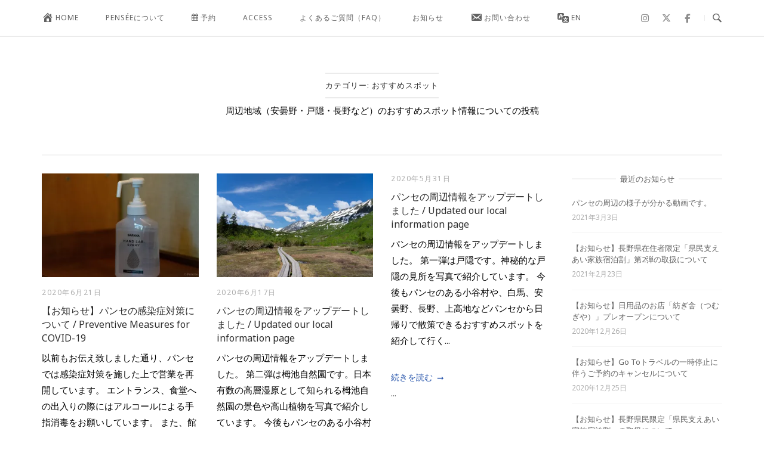

--- FILE ---
content_type: text/css
request_url: https://pensee1977.com/wp-content/uploads/siteorigin-widgets/sow-social-media-buttons-flat-7ed85518b15d-2236.css?ver=6.7.4
body_size: 444
content:
.so-widget-sow-social-media-buttons-flat-7ed85518b15d-2236 .social-media-button-container {
  zoom: 1;
  text-align: left;
  /*
	&:after {
		content:"";
		display:inline-block;
		width:100%;
	}
	*/
}
.so-widget-sow-social-media-buttons-flat-7ed85518b15d-2236 .social-media-button-container:before {
  content: '';
  display: block;
}
.so-widget-sow-social-media-buttons-flat-7ed85518b15d-2236 .social-media-button-container:after {
  content: '';
  display: table;
  clear: both;
}
@media (max-width: 780px) {
  .so-widget-sow-social-media-buttons-flat-7ed85518b15d-2236 .social-media-button-container {
    text-align: left;
  }
}
.so-widget-sow-social-media-buttons-flat-7ed85518b15d-2236 .sow-social-media-button-instagram-0 {
  color: #8c8c8c !important;
  background-color: #ffffff;
  border: 1px solid #ffffff;
}
.so-widget-sow-social-media-buttons-flat-7ed85518b15d-2236 .sow-social-media-button-instagram-0.ow-button-hover:focus,
.so-widget-sow-social-media-buttons-flat-7ed85518b15d-2236 .sow-social-media-button-instagram-0.ow-button-hover:hover {
  color: #8c8c8c !important;
}
.so-widget-sow-social-media-buttons-flat-7ed85518b15d-2236 .sow-social-media-button-instagram-0:hover {
  border-bottom: 1px solid #ffffff;
}
.so-widget-sow-social-media-buttons-flat-7ed85518b15d-2236 .sow-social-media-button-instagram-0.ow-button-hover:hover {
  background-color: #ffffff;
  border-color: #ffffff;
}
.so-widget-sow-social-media-buttons-flat-7ed85518b15d-2236 .sow-social-media-button-x-twitter-0 {
  color: #8c8c8c !important;
  background-color: #ffffff;
  border: 1px solid #ffffff;
}
.so-widget-sow-social-media-buttons-flat-7ed85518b15d-2236 .sow-social-media-button-x-twitter-0.ow-button-hover:focus,
.so-widget-sow-social-media-buttons-flat-7ed85518b15d-2236 .sow-social-media-button-x-twitter-0.ow-button-hover:hover {
  color: #8c8c8c !important;
}
.so-widget-sow-social-media-buttons-flat-7ed85518b15d-2236 .sow-social-media-button-x-twitter-0:hover {
  border-bottom: 1px solid #ffffff;
}
.so-widget-sow-social-media-buttons-flat-7ed85518b15d-2236 .sow-social-media-button-x-twitter-0.ow-button-hover:hover {
  background-color: #ffffff;
  border-color: #ffffff;
}
.so-widget-sow-social-media-buttons-flat-7ed85518b15d-2236 .sow-social-media-button-facebook-0 {
  color: #8c8c8c !important;
  background-color: #ffffff;
  border: 1px solid #ffffff;
}
.so-widget-sow-social-media-buttons-flat-7ed85518b15d-2236 .sow-social-media-button-facebook-0.ow-button-hover:focus,
.so-widget-sow-social-media-buttons-flat-7ed85518b15d-2236 .sow-social-media-button-facebook-0.ow-button-hover:hover {
  color: #8c8c8c !important;
}
.so-widget-sow-social-media-buttons-flat-7ed85518b15d-2236 .sow-social-media-button-facebook-0:hover {
  border-bottom: 1px solid #ffffff;
}
.so-widget-sow-social-media-buttons-flat-7ed85518b15d-2236 .sow-social-media-button-facebook-0.ow-button-hover:hover {
  background-color: #ffffff;
  border-color: #ffffff;
}
.so-widget-sow-social-media-buttons-flat-7ed85518b15d-2236 .sow-social-media-button {
  display: inline-block;
  font-size: 1em;
  line-height: 1em;
  margin: 0.1em 0.1em 0.1em 0;
  padding: 0.5em 0;
  width: 2em;
  text-align: center;
  vertical-align: middle;
  -webkit-border-radius: 0.25em;
  -moz-border-radius: 0.25em;
  border-radius: 0.25em;
}
.so-widget-sow-social-media-buttons-flat-7ed85518b15d-2236 .sow-social-media-button .sow-icon-fontawesome {
  display: inline-block;
  height: 1em;
}